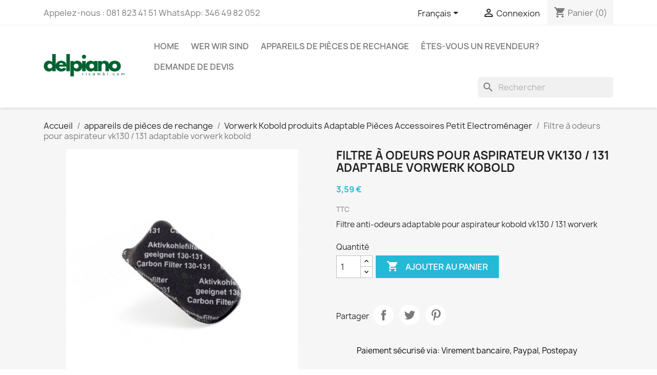

--- FILE ---
content_type: text/html; charset=utf-8
request_url: https://www.delpianoricambi.com/fr/vorwerk-kobold-produits-adaptable-pi%C3%A8ces-accessoires-petit-electromnager/7389-filtre-%C3%A0-odeurs-pour-aspirateur-vk130-131-adaptable-vorwerk-kobold-8880000005173.html
body_size: 14635
content:
<!doctype html>
<html lang="fr-FR">

  <head>
    
       


<!-- Google Tag Manager -->
<script>(function(w,d,s,l,i){w[l]=w[l]||[];w[l].push({'gtm.start':
new Date().getTime(),event:'gtm.js'});var f=d.getElementsByTagName(s)[0],
j=d.createElement(s),dl=l!='dataLayer'?'&l='+l:'';j.async=true;j.src=
'https://www.googletagmanager.com/gtm.js?id='+i+dl;f.parentNode.insertBefore(j,f);
})(window,document,'script','dataLayer','GTM-M57QJ3K4');</script>
<!-- End Google Tag Manager -->


<!-- Google Tag Manager (noscript) -->
<noscript><iframe src="https://www.googletagmanager.com/ns.html?id=GTM-M57QJ3K4"
height="0" width="0" style="display:none;visibility:hidden"></iframe></noscript>
<!-- End Google Tag Manager (noscript) -->



  <meta charset="utf-8">


  <meta http-equiv="x-ua-compatible" content="ie=edge">



  <title>Filtre à odeurs pour aspirateur vk130 / 131 adaptable vorwerk kobold</title>
  
    
  
  <meta name="description" content="Filtre anti-odeurs adaptable pour aspirateur kobold vk130 / 131 worverk Micromic">
  <meta name="keywords" content="FILTRE,ANTI-ODEURS,ADAPTABLE,POUR,ASPIRATEUR,KOBOLD,VK130,WORVERK,MICROMICFILTRO ODORI , VK130 /131 , ASPIRAPOLVERE , FOLLETTO , ADATTABILE , ODOR FILTER , VK130 / 131 , VACUUM CLEANER , ELF , GERUCHSFILTER , VAKUUMREINIGER , ANPASSBAR , FILTRE À ODEURS ,">
        <link rel="canonical" href="https://www.delpianoricambi.com/fr/vorwerk-kobold-produits-adaptable-pièces-accessoires-petit-electromnager/7389-filtre-à-odeurs-pour-aspirateur-vk130-131-adaptable-vorwerk-kobold-8880000005173.html">
    
          <link rel="alternate" href="https://www.delpianoricambi.com/it/ricambi-folletto-originali/7389-filtro-odori-per-aspirapolvere-vk130131-adattabile-vorwerk-folletto--8880000005173.html" hreflang="it">
          <link rel="alternate" href="https://www.delpianoricambi.com/de/vorwerk-kobold-produkte-anpassbare-teile-zubehr-kleingerte/7389-geruchsfilter-fr-staubsauger-vk130-131-anpassbar-vorwerk-kobold-8880000005173.html" hreflang="de-de">
          <link rel="alternate" href="https://www.delpianoricambi.com/fr/vorwerk-kobold-produits-adaptable-pièces-accessoires-petit-electromnager/7389-filtre-à-odeurs-pour-aspirateur-vk130-131-adaptable-vorwerk-kobold-8880000005173.html" hreflang="fr-fr">
          <link rel="alternate" href="https://www.delpianoricambi.com/en/vorwerk-kobold-products-adaptable-parts-accessories-small-appliances/7389-odor-filter-for-vacuum-cleaner-vk130-131-adaptable-vorwerk-kobold-8880000005173.html" hreflang="en-us">
      
  
  
    <script type="application/ld+json">
  {
    "@context": "https://schema.org",
    "@type": "Organization",
    "name" : "F.lli Del Piano sas",
    "url" : "https://www.delpianoricambi.com/fr/",
          "logo": {
        "@type": "ImageObject",
        "url":"https://www.delpianoricambi.com/img/logo-1686639393.jpg"
      }
      }
</script>

<script type="application/ld+json">
  {
    "@context": "https://schema.org",
    "@type": "WebPage",
    "isPartOf": {
      "@type": "WebSite",
      "url":  "https://www.delpianoricambi.com/fr/",
      "name": "F.lli Del Piano sas"
    },
    "name": "Filtre à odeurs pour aspirateur vk130 / 131 adaptable vorwerk kobold",
    "url":  "https://www.delpianoricambi.com/fr/vorwerk-kobold-produits-adaptable-pi%C3%A8ces-accessoires-petit-electromnager/7389-filtre-%C3%A0-odeurs-pour-aspirateur-vk130-131-adaptable-vorwerk-kobold-8880000005173.html"
  }
</script>


  <script type="application/ld+json">
    {
      "@context": "https://schema.org",
      "@type": "BreadcrumbList",
      "itemListElement": [
                  {
            "@type": "ListItem",
            "position": 1,
            "name": "Accueil",
            "item": "https://www.delpianoricambi.com/fr/"
          },                  {
            "@type": "ListItem",
            "position": 2,
            "name": "appareils de pièces de rechange",
            "item": "https://www.delpianoricambi.com/fr/191-appareils-de-pièces-de-rechange"
          },                  {
            "@type": "ListItem",
            "position": 3,
            "name": "Vorwerk Kobold produits Adaptable Pièces Accessoires Petit Electroménager",
            "item": "https://www.delpianoricambi.com/fr/230-vorwerk-kobold-produits-adaptable-pièces-accessoires-petit-electromnager"
          },                  {
            "@type": "ListItem",
            "position": 4,
            "name": "Filtre à odeurs pour aspirateur vk130 / 131 adaptable vorwerk kobold",
            "item": "https://www.delpianoricambi.com/fr/vorwerk-kobold-produits-adaptable-pièces-accessoires-petit-electromnager/7389-filtre-à-odeurs-pour-aspirateur-vk130-131-adaptable-vorwerk-kobold-8880000005173.html"
          }              ]
    }
  </script>
  
  
  
      <script type="application/ld+json">
  {
    "@context": "https://schema.org/",
    "@type": "Product",
    "name": "Filtre à odeurs pour aspirateur vk130 / 131 adaptable vorwerk kobold",
    "description": "Filtre anti-odeurs adaptable pour aspirateur kobold vk130 / 131 worverk Micromic",
    "category": "Vorwerk Kobold produits Adaptable Pièces Accessoires Petit Electroménager",
    "image" :"https://www.delpianoricambi.com/6550-home_default/filtre-à-odeurs-pour-aspirateur-vk130-131-adaptable-vorwerk-kobold.jpg",    "sku": "O199",
    "mpn": "O199"
    ,"gtin13": "8880000005173"
        ,
    "brand": {
      "@type": "Thing",
      "name": "Micromic"
    }
            ,
    "weight": {
        "@context": "https://schema.org",
        "@type": "QuantitativeValue",
        "value": "0.010000",
        "unitCode": "kg"
    }
        ,
    "offers": {
      "@type": "Offer",
      "priceCurrency": "EUR",
      "name": "Filtre à odeurs pour aspirateur vk130 / 131 adaptable vorwerk kobold",
      "price": "3.59",
      "url": "https://www.delpianoricambi.com/fr/vorwerk-kobold-produits-adaptable-pièces-accessoires-petit-electromnager/7389-filtre-à-odeurs-pour-aspirateur-vk130-131-adaptable-vorwerk-kobold-8880000005173.html",
      "priceValidUntil": "2026-02-04",
              "image": ["https://www.delpianoricambi.com/6550-large_default/filtre-à-odeurs-pour-aspirateur-vk130-131-adaptable-vorwerk-kobold.jpg"],
            "sku": "O199",
      "mpn": "O199",
      "gtin13": "8880000005173",                                        "availability": "https://schema.org/InStock",
      "seller": {
        "@type": "Organization",
        "name": "F.lli Del Piano sas"
      }
    }
      }
</script>

  
  
    
  

  
    <meta property="og:title" content="Filtre à odeurs pour aspirateur vk130 / 131 adaptable vorwerk kobold" />
    <meta property="og:description" content="Filtre anti-odeurs adaptable pour aspirateur kobold vk130 / 131 worverk Micromic" />
    <meta property="og:url" content="https://www.delpianoricambi.com/fr/vorwerk-kobold-produits-adaptable-pi%C3%A8ces-accessoires-petit-electromnager/7389-filtre-%C3%A0-odeurs-pour-aspirateur-vk130-131-adaptable-vorwerk-kobold-8880000005173.html" />
    <meta property="og:site_name" content="F.lli Del Piano sas" />
        



  <meta name="viewport" content="width=device-width, initial-scale=1">



  <link rel="icon" type="image/vnd.microsoft.icon" href="https://www.delpianoricambi.com/img/favicon.ico?1686640116">
  <link rel="shortcut icon" type="image/x-icon" href="https://www.delpianoricambi.com/img/favicon.ico?1686640116">



    <link rel="stylesheet" href="https://www.delpianoricambi.com/themes/classic/assets/cache/theme-ed3fad31.css" type="text/css" media="all">




  

  <script type="text/javascript">
        var prestashop = {"cart":{"products":[],"totals":{"total":{"type":"total","label":"Total","amount":0,"value":"0,00\u00a0\u20ac"},"total_including_tax":{"type":"total","label":"Total TTC","amount":0,"value":"0,00\u00a0\u20ac"},"total_excluding_tax":{"type":"total","label":"Total HT :","amount":0,"value":"0,00\u00a0\u20ac"}},"subtotals":{"products":{"type":"products","label":"Sous-total","amount":0,"value":"0,00\u00a0\u20ac"},"discounts":null,"shipping":{"type":"shipping","label":"Livraison","amount":0,"value":""},"tax":{"type":"tax","label":"Taxes incluses","amount":0,"value":"0,00\u00a0\u20ac"}},"products_count":0,"summary_string":"0 articles","vouchers":{"allowed":0,"added":[]},"discounts":[],"minimalPurchase":0,"minimalPurchaseRequired":""},"currency":{"id":1,"name":"Euro","iso_code":"EUR","iso_code_num":"978","sign":"\u20ac"},"customer":{"lastname":null,"firstname":null,"email":null,"birthday":null,"newsletter":null,"newsletter_date_add":null,"optin":null,"website":null,"company":null,"siret":null,"ape":null,"is_logged":false,"gender":{"type":null,"name":null},"addresses":[]},"language":{"name":"Fran\u00e7ais (French)","iso_code":"fr","locale":"fr-FR","language_code":"fr-fr","is_rtl":"0","date_format_lite":"d\/m\/Y","date_format_full":"d\/m\/Y H:i:s","id":8},"page":{"title":"","canonical":"https:\/\/www.delpianoricambi.com\/fr\/vorwerk-kobold-produits-adaptable-pi\u00e8ces-accessoires-petit-electromnager\/7389-filtre-\u00e0-odeurs-pour-aspirateur-vk130-131-adaptable-vorwerk-kobold-8880000005173.html","meta":{"title":"Filtre \u00e0 odeurs pour aspirateur vk130 \/ 131 adaptable vorwerk kobold","description":"Filtre anti-odeurs adaptable pour aspirateur kobold vk130 \/ 131 worverk Micromic","keywords":"FILTRE,ANTI-ODEURS,ADAPTABLE,POUR,ASPIRATEUR,KOBOLD,VK130,WORVERK,MICROMICFILTRO ODORI , VK130 \/131 , ASPIRAPOLVERE , FOLLETTO , ADATTABILE , ODOR FILTER , VK130 \/ 131 , VACUUM CLEANER , ELF , GERUCHSFILTER , VAKUUMREINIGER , ANPASSBAR , FILTRE \u00c0 ODEURS ,","robots":"index"},"page_name":"product","body_classes":{"lang-fr":true,"lang-rtl":false,"country-":true,"currency-EUR":true,"layout-full-width":true,"page-product":true,"tax-display-enabled":true,"product-id-7389":true,"product-Filtre \u00e0 odeurs pour aspirateur vk130 \/ 131 adaptable vorwerk kobold":true,"product-id-category-230":true,"product-id-manufacturer-51":true,"product-id-supplier-":true,"product-available-for-order":true},"admin_notifications":[]},"shop":{"name":"F.lli Del Piano sas","logo":"https:\/\/www.delpianoricambi.com\/img\/logo-1686639393.jpg","stores_icon":"https:\/\/www.delpianoricambi.com\/img\/logo_stores.png","favicon":"https:\/\/www.delpianoricambi.com\/img\/favicon.ico"},"urls":{"base_url":"https:\/\/www.delpianoricambi.com\/","current_url":"https:\/\/www.delpianoricambi.com\/fr\/vorwerk-kobold-produits-adaptable-pi%C3%A8ces-accessoires-petit-electromnager\/7389-filtre-%C3%A0-odeurs-pour-aspirateur-vk130-131-adaptable-vorwerk-kobold-8880000005173.html","shop_domain_url":"https:\/\/www.delpianoricambi.com","img_ps_url":"https:\/\/www.delpianoricambi.com\/img\/","img_cat_url":"https:\/\/www.delpianoricambi.com\/img\/c\/","img_lang_url":"https:\/\/www.delpianoricambi.com\/img\/l\/","img_prod_url":"https:\/\/www.delpianoricambi.com\/img\/p\/","img_manu_url":"https:\/\/www.delpianoricambi.com\/img\/m\/","img_sup_url":"https:\/\/www.delpianoricambi.com\/img\/su\/","img_ship_url":"https:\/\/www.delpianoricambi.com\/img\/s\/","img_store_url":"https:\/\/www.delpianoricambi.com\/img\/st\/","img_col_url":"https:\/\/www.delpianoricambi.com\/img\/co\/","img_url":"https:\/\/www.delpianoricambi.com\/themes\/classic\/assets\/img\/","css_url":"https:\/\/www.delpianoricambi.com\/themes\/classic\/assets\/css\/","js_url":"https:\/\/www.delpianoricambi.com\/themes\/classic\/assets\/js\/","pic_url":"https:\/\/www.delpianoricambi.com\/upload\/","pages":{"address":"https:\/\/www.delpianoricambi.com\/fr\/adresse","addresses":"https:\/\/www.delpianoricambi.com\/fr\/adresses","authentication":"https:\/\/www.delpianoricambi.com\/fr\/connexion","cart":"https:\/\/www.delpianoricambi.com\/fr\/panier","category":"https:\/\/www.delpianoricambi.com\/fr\/index.php?controller=category","cms":"https:\/\/www.delpianoricambi.com\/fr\/index.php?controller=cms","contact":"https:\/\/www.delpianoricambi.com\/fr\/nous-contacter","discount":"https:\/\/www.delpianoricambi.com\/fr\/reduction","guest_tracking":"https:\/\/www.delpianoricambi.com\/fr\/suivi-commande-invite","history":"https:\/\/www.delpianoricambi.com\/fr\/historique-commandes","identity":"https:\/\/www.delpianoricambi.com\/fr\/identite","index":"https:\/\/www.delpianoricambi.com\/fr\/","my_account":"https:\/\/www.delpianoricambi.com\/fr\/mon-compte","order_confirmation":"https:\/\/www.delpianoricambi.com\/fr\/confirmation-commande","order_detail":"https:\/\/www.delpianoricambi.com\/fr\/index.php?controller=order-detail","order_follow":"https:\/\/www.delpianoricambi.com\/fr\/suivi-commande","order":"https:\/\/www.delpianoricambi.com\/fr\/commande","order_return":"https:\/\/www.delpianoricambi.com\/fr\/index.php?controller=order-return","order_slip":"https:\/\/www.delpianoricambi.com\/fr\/avoirs","pagenotfound":"https:\/\/www.delpianoricambi.com\/fr\/page-introuvable","password":"https:\/\/www.delpianoricambi.com\/fr\/recuperation-mot-de-passe","pdf_invoice":"https:\/\/www.delpianoricambi.com\/fr\/index.php?controller=pdf-invoice","pdf_order_return":"https:\/\/www.delpianoricambi.com\/fr\/index.php?controller=pdf-order-return","pdf_order_slip":"https:\/\/www.delpianoricambi.com\/fr\/index.php?controller=pdf-order-slip","prices_drop":"https:\/\/www.delpianoricambi.com\/fr\/promotions","product":"https:\/\/www.delpianoricambi.com\/fr\/index.php?controller=product","search":"https:\/\/www.delpianoricambi.com\/fr\/recherche","sitemap":"https:\/\/www.delpianoricambi.com\/fr\/plan du site","stores":"https:\/\/www.delpianoricambi.com\/fr\/magasins","supplier":"https:\/\/www.delpianoricambi.com\/fr\/fournisseur","register":"https:\/\/www.delpianoricambi.com\/fr\/connexion?create_account=1","order_login":"https:\/\/www.delpianoricambi.com\/fr\/commande?login=1"},"alternative_langs":{"it":"https:\/\/www.delpianoricambi.com\/it\/ricambi-folletto-originali\/7389-filtro-odori-per-aspirapolvere-vk130131-adattabile-vorwerk-folletto--8880000005173.html","de-de":"https:\/\/www.delpianoricambi.com\/de\/vorwerk-kobold-produkte-anpassbare-teile-zubehr-kleingerte\/7389-geruchsfilter-fr-staubsauger-vk130-131-anpassbar-vorwerk-kobold-8880000005173.html","fr-fr":"https:\/\/www.delpianoricambi.com\/fr\/vorwerk-kobold-produits-adaptable-pi\u00e8ces-accessoires-petit-electromnager\/7389-filtre-\u00e0-odeurs-pour-aspirateur-vk130-131-adaptable-vorwerk-kobold-8880000005173.html","en-us":"https:\/\/www.delpianoricambi.com\/en\/vorwerk-kobold-products-adaptable-parts-accessories-small-appliances\/7389-odor-filter-for-vacuum-cleaner-vk130-131-adaptable-vorwerk-kobold-8880000005173.html"},"theme_assets":"\/themes\/classic\/assets\/","actions":{"logout":"https:\/\/www.delpianoricambi.com\/fr\/?mylogout="},"no_picture_image":{"bySize":{"small_default":{"url":"https:\/\/www.delpianoricambi.com\/img\/p\/fr-default-small_default.jpg","width":98,"height":98},"cart_default":{"url":"https:\/\/www.delpianoricambi.com\/img\/p\/fr-default-cart_default.jpg","width":125,"height":125},"home_default":{"url":"https:\/\/www.delpianoricambi.com\/img\/p\/fr-default-home_default.jpg","width":250,"height":250},"medium_default":{"url":"https:\/\/www.delpianoricambi.com\/img\/p\/fr-default-medium_default.jpg","width":452,"height":452},"large_default":{"url":"https:\/\/www.delpianoricambi.com\/img\/p\/fr-default-large_default.jpg","width":800,"height":800}},"small":{"url":"https:\/\/www.delpianoricambi.com\/img\/p\/fr-default-small_default.jpg","width":98,"height":98},"medium":{"url":"https:\/\/www.delpianoricambi.com\/img\/p\/fr-default-home_default.jpg","width":250,"height":250},"large":{"url":"https:\/\/www.delpianoricambi.com\/img\/p\/fr-default-large_default.jpg","width":800,"height":800},"legend":""}},"configuration":{"display_taxes_label":true,"display_prices_tax_incl":true,"is_catalog":false,"show_prices":true,"opt_in":{"partner":true},"quantity_discount":{"type":"discount","label":"Remise sur prix unitaire"},"voucher_enabled":0,"return_enabled":0},"field_required":[],"breadcrumb":{"links":[{"title":"Accueil","url":"https:\/\/www.delpianoricambi.com\/fr\/"},{"title":"appareils de pi\u00e8ces de rechange","url":"https:\/\/www.delpianoricambi.com\/fr\/191-appareils-de-pi\u00e8ces-de-rechange"},{"title":"Vorwerk Kobold produits Adaptable Pi\u00e8ces Accessoires Petit Electrom\u00e9nager","url":"https:\/\/www.delpianoricambi.com\/fr\/230-vorwerk-kobold-produits-adaptable-pi\u00e8ces-accessoires-petit-electromnager"},{"title":"Filtre \u00e0 odeurs pour aspirateur vk130 \/ 131 adaptable vorwerk kobold","url":"https:\/\/www.delpianoricambi.com\/fr\/vorwerk-kobold-produits-adaptable-pi\u00e8ces-accessoires-petit-electromnager\/7389-filtre-\u00e0-odeurs-pour-aspirateur-vk130-131-adaptable-vorwerk-kobold-8880000005173.html"}],"count":4},"link":{"protocol_link":"https:\/\/","protocol_content":"https:\/\/"},"time":1768930282,"static_token":"3841f9fc4505df1528023f1f571fe83b","token":"32f1c56e17f2a993359fccfdef884629","debug":false};
        var prestashopFacebookAjaxController = "https:\/\/www.delpianoricambi.com\/fr\/module\/ps_facebook\/Ajax";
        var psemailsubscription_subscription = "https:\/\/www.delpianoricambi.com\/fr\/module\/ps_emailsubscription\/subscription";
        var psr_icon_color = "#2FB569";
      </script>



  
<script type="text/javascript">
            var formmakerPath = "https://www.delpianoricambi.com/fr/forms/upload";
            var titleFileUploadFM = "Aucun fichier sélectionné";
            var titleChooseFileFM = "Choose file";</script><!-- emarketing start -->










<!-- emarketing end -->
<script type="text/javascript">
	(window.gaDevIds=window.gaDevIds||[]).push('d6YPbH');
	(function(i,s,o,g,r,a,m){i['GoogleAnalyticsObject']=r;i[r]=i[r]||function(){
	(i[r].q=i[r].q||[]).push(arguments)},i[r].l=1*new Date();a=s.createElement(o),
	m=s.getElementsByTagName(o)[0];a.async=1;a.src=g;m.parentNode.insertBefore(a,m)
	})(window,document,'script','https://www.google-analytics.com/analytics.js','ga');

            ga('create', 'UA-154177060-1', 'auto');
                    ga('set', 'anonymizeIp', true);
                ga('send', 'pageview');
    
    ga('require', 'ec');
</script>

<script type="text/javascript">
    var show_warning_info = "";
    var show_warning_text = "You haven't insert Electronic Invoice Fields (PEC/SDI code) for One or more saved address. Edit your Addresses abd insert theese data in order to be able to receive the order's Electronic Invoice.";
    var errorDni = "The dni field is not valid";
    var errorVat = "The vat number field is not valid";
    var sdiError = "The SDI code field is not valid (7 alphanumeric chatacters)";
    var sdiErrorPA = "The SDI code field is not valid (6 alphanumeric chatacters)"
</script><?php
/**
 * NOTICE OF LICENSE
 *
 * Smartsupp live chat - official plugin. Smartsupp is free live chat with visitor recording. 
 * The plugin enables you to create a free account or sign in with existing one. Pre-integrated 
 * customer info with WooCommerce (you will see names and emails of signed in webshop visitors).
 * Optional API for advanced chat box modifications.
 *
 * You must not modify, adapt or create derivative works of this source code
 *
 *  @author    Smartsupp
 *  @copyright 2021 Smartsupp.com
 *  @license   GPL-2.0+
**/ 
?>

<script type="text/javascript">
            var _smartsupp = _smartsupp || {};
            _smartsupp.key = '0090057bc444ab35604687dce3b091b02dfb2f91';
_smartsupp.cookieDomain = '.www.delpianoricambi.com';
_smartsupp.sitePlatform = 'Prestashop 1.7.8.5';
window.smartsupp||(function(d) {
                var s,c,o=smartsupp=function(){ o._.push(arguments)};o._=[];
                s=d.getElementsByTagName('script')[0];c=d.createElement('script');
                c.type='text/javascript';c.charset='utf-8';c.async=true;
                c.src='//www.smartsuppchat.com/loader.js';s.parentNode.insertBefore(c,s);
            })(document);
            </script><script type="text/javascript"></script>


    
  <meta property="og:type" content="product">
      <meta property="og:image" content="https://www.delpianoricambi.com/6550-large_default/filtre-à-odeurs-pour-aspirateur-vk130-131-adaptable-vorwerk-kobold.jpg">
  
      <meta property="product:pretax_price:amount" content="2.94">
    <meta property="product:pretax_price:currency" content="EUR">
    <meta property="product:price:amount" content="3.59">
    <meta property="product:price:currency" content="EUR">
      <meta property="product:weight:value" content="0.010000">
  <meta property="product:weight:units" content="kg">
  
  </head>

  <body id="product" class="lang-fr country- currency-eur layout-full-width page-product tax-display-enabled product-id-7389 product-filtre-a-odeurs-pour-aspirateur-vk130-131-adaptable-vorwerk-kobold product-id-category-230 product-id-manufacturer-51 product-id-supplier- product-available-for-order">

    
      
    

    <main>
      
              

      <header id="header">
        
          
  <div class="header-banner">
    
  </div>



  <nav class="header-nav">
    <div class="container">
      <div class="row">
        <div class="hidden-sm-down">
          <div class="col-md-5 col-xs-12">
            <div id="_desktop_contact_link">
  <div id="contact-link">
                Appelez-nous : <span>081 823 41 51 WhatsApp:  346 49 82 052</span>
      </div>
</div>

          </div>
          <div class="col-md-7 right-nav">
              <div id="_desktop_language_selector">
  <div class="language-selector-wrapper">
    <span id="language-selector-label" class="hidden-md-up">Langue :</span>
    <div class="language-selector dropdown js-dropdown">
      <button data-toggle="dropdown" class="hidden-sm-down btn-unstyle" aria-haspopup="true" aria-expanded="false" aria-label="Sélecteur de langue">
        <span class="expand-more">Français</span>
        <i class="material-icons expand-more">&#xE5C5;</i>
      </button>
      <ul class="dropdown-menu hidden-sm-down" aria-labelledby="language-selector-label">
                  <li >
            <a href="https://www.delpianoricambi.com/it/ricambi-folletto-originali/7389-filtro-odori-per-aspirapolvere-vk130131-adattabile-vorwerk-folletto--8880000005173.html" class="dropdown-item" data-iso-code="it">Italiano</a>
          </li>
                  <li >
            <a href="https://www.delpianoricambi.com/de/vorwerk-kobold-produkte-anpassbare-teile-zubehr-kleingerte/7389-geruchsfilter-fr-staubsauger-vk130-131-anpassbar-vorwerk-kobold-8880000005173.html" class="dropdown-item" data-iso-code="de">Deutsch</a>
          </li>
                  <li  class="current" >
            <a href="https://www.delpianoricambi.com/fr/vorwerk-kobold-produits-adaptable-pièces-accessoires-petit-electromnager/7389-filtre-à-odeurs-pour-aspirateur-vk130-131-adaptable-vorwerk-kobold-8880000005173.html" class="dropdown-item" data-iso-code="fr">Français</a>
          </li>
                  <li >
            <a href="https://www.delpianoricambi.com/en/vorwerk-kobold-products-adaptable-parts-accessories-small-appliances/7389-odor-filter-for-vacuum-cleaner-vk130-131-adaptable-vorwerk-kobold-8880000005173.html" class="dropdown-item" data-iso-code="en">English</a>
          </li>
              </ul>
      <select class="link hidden-md-up" aria-labelledby="language-selector-label">
                  <option value="https://www.delpianoricambi.com/it/ricambi-folletto-originali/7389-filtro-odori-per-aspirapolvere-vk130131-adattabile-vorwerk-folletto--8880000005173.html" data-iso-code="it">
            Italiano
          </option>
                  <option value="https://www.delpianoricambi.com/de/vorwerk-kobold-produkte-anpassbare-teile-zubehr-kleingerte/7389-geruchsfilter-fr-staubsauger-vk130-131-anpassbar-vorwerk-kobold-8880000005173.html" data-iso-code="de">
            Deutsch
          </option>
                  <option value="https://www.delpianoricambi.com/fr/vorwerk-kobold-produits-adaptable-pièces-accessoires-petit-electromnager/7389-filtre-à-odeurs-pour-aspirateur-vk130-131-adaptable-vorwerk-kobold-8880000005173.html" selected="selected" data-iso-code="fr">
            Français
          </option>
                  <option value="https://www.delpianoricambi.com/en/vorwerk-kobold-products-adaptable-parts-accessories-small-appliances/7389-odor-filter-for-vacuum-cleaner-vk130-131-adaptable-vorwerk-kobold-8880000005173.html" data-iso-code="en">
            English
          </option>
              </select>
    </div>
  </div>
</div>
<div id="_desktop_user_info">
  <div class="user-info">
          <a
        href="https://www.delpianoricambi.com/fr/mon-compte"
        title="Identifiez-vous"
        rel="nofollow"
      >
        <i class="material-icons">&#xE7FF;</i>
        <span class="hidden-sm-down">Connexion</span>
      </a>
      </div>
</div>
<div id="_desktop_cart">
  <div class="blockcart cart-preview inactive" data-refresh-url="//www.delpianoricambi.com/fr/module/ps_shoppingcart/ajax">
    <div class="header">
              <i class="material-icons shopping-cart" aria-hidden="true">shopping_cart</i>
        <span class="hidden-sm-down">Panier</span>
        <span class="cart-products-count">(0)</span>
          </div>
  </div>
</div>

          </div>
        </div>
        <div class="hidden-md-up text-sm-center mobile">
          <div class="float-xs-left" id="menu-icon">
            <i class="material-icons d-inline">&#xE5D2;</i>
          </div>
          <div class="float-xs-right" id="_mobile_cart"></div>
          <div class="float-xs-right" id="_mobile_user_info"></div>
          <div class="top-logo" id="_mobile_logo"></div>
          <div class="clearfix"></div>
        </div>
      </div>
    </div>
  </nav>



  <div class="header-top">
    <div class="container">
       <div class="row">
        <div class="col-md-2 hidden-sm-down" id="_desktop_logo">
                                    
  <a href="https://www.delpianoricambi.com/fr/">
    <img
      class="logo img-fluid"
      src="https://www.delpianoricambi.com/img/logo-1686639393.jpg"
      alt="F.lli Del Piano sas"
      width="200"
      height="100">
  </a>

                              </div>
        <div class="header-top-right col-md-10 col-sm-12 position-static">
          

<div class="menu js-top-menu position-static hidden-sm-down" id="_desktop_top_menu">
    
          <ul class="top-menu" id="top-menu" data-depth="0">
                    <li class="link" id="lnk-home">
                          <a
                class="dropdown-item"
                href="http://www.delpianoricambi.com" data-depth="0"
                              >
                                Home
              </a>
                          </li>
                    <li class="cms-page" id="cms-page-4">
                          <a
                class="dropdown-item"
                href="https://www.delpianoricambi.com/fr/content/4-wer-wir-sind" data-depth="0"
                              >
                                Wer wir sind
              </a>
                          </li>
                    <li class="category" id="category-191">
                          <a
                class="dropdown-item"
                href="https://www.delpianoricambi.com/fr/191-appareils-de-pièces-de-rechange" data-depth="0"
                              >
                                                                      <span class="float-xs-right hidden-md-up">
                    <span data-target="#top_sub_menu_3777" data-toggle="collapse" class="navbar-toggler collapse-icons">
                      <i class="material-icons add">&#xE313;</i>
                      <i class="material-icons remove">&#xE316;</i>
                    </span>
                  </span>
                                appareils de pièces de rechange
              </a>
                            <div  class="popover sub-menu js-sub-menu collapse" id="top_sub_menu_3777">
                
          <ul class="top-menu"  data-depth="1">
                    <li class="category" id="category-209">
                          <a
                class="dropdown-item dropdown-submenu"
                href="https://www.delpianoricambi.com/fr/209-sacs-de-pièces-de-rechange" data-depth="1"
                              >
                                Sacs de pièces de rechange
              </a>
                          </li>
                    <li class="category" id="category-230">
                          <a
                class="dropdown-item dropdown-submenu"
                href="https://www.delpianoricambi.com/fr/230-vorwerk-kobold-produits-adaptable-pièces-accessoires-petit-electromnager" data-depth="1"
                              >
                                Vorwerk Kobold produits Adaptable Pièces Accessoires Petit Electroménager
              </a>
                          </li>
                    <li class="category" id="category-966">
                          <a
                class="dropdown-item dropdown-submenu"
                href="https://www.delpianoricambi.com/fr/966-ricambi-frog-didiesse" data-depth="1"
                              >
                                Ricambi Frog Didiesse
              </a>
                          </li>
              </ul>
    
              </div>
                          </li>
                    <li class="cms-page" id="cms-page-7">
                          <a
                class="dropdown-item"
                href="https://www.delpianoricambi.com/fr/content/7-êtes-vous-un-revendeur" data-depth="0"
                              >
                                Êtes-vous un revendeur?
              </a>
                          </li>
                    <li class="link" id="lnk-demande-de-devis">
                          <a
                class="dropdown-item"
                href="http://" data-depth="0"
                              >
                                Demande de devis
              </a>
                          </li>
              </ul>
    
    <div class="clearfix"></div>
</div>
<div id="search_widget" class="search-widgets" data-search-controller-url="//www.delpianoricambi.com/fr/recherche">
  <form method="get" action="//www.delpianoricambi.com/fr/recherche">
    <input type="hidden" name="controller" value="search">
    <i class="material-icons search" aria-hidden="true">search</i>
    <input type="text" name="s" value="" placeholder="Rechercher" aria-label="Rechercher">
    <i class="material-icons clear" aria-hidden="true">clear</i>
  </form>
</div>

        </div>
      </div>
      <div id="mobile_top_menu_wrapper" class="row hidden-md-up" style="display:none;">
        <div class="js-top-menu mobile" id="_mobile_top_menu"></div>
        <div class="js-top-menu-bottom">
          <div id="_mobile_currency_selector"></div>
          <div id="_mobile_language_selector"></div>
          <div id="_mobile_contact_link"></div>
        </div>
      </div>
    </div>
  </div>
  

        
      </header>

      <section id="wrapper">
        
          
<aside id="notifications">
  <div class="container">
    
    
    
      </div>
</aside>
        

        
        <div class="container">
          
            <nav data-depth="4" class="breadcrumb hidden-sm-down">
  <ol>
    
              
          <li>
                          <a href="https://www.delpianoricambi.com/fr/"><span>Accueil</span></a>
                      </li>
        
              
          <li>
                          <a href="https://www.delpianoricambi.com/fr/191-appareils-de-pièces-de-rechange"><span>appareils de pièces de rechange</span></a>
                      </li>
        
              
          <li>
                          <a href="https://www.delpianoricambi.com/fr/230-vorwerk-kobold-produits-adaptable-pièces-accessoires-petit-electromnager"><span>Vorwerk Kobold produits Adaptable Pièces Accessoires Petit Electroménager</span></a>
                      </li>
        
              
          <li>
                          <span>Filtre à odeurs pour aspirateur vk130 / 131 adaptable vorwerk kobold</span>
                      </li>
        
          
  </ol>
</nav>
          

          

          
  <div id="content-wrapper" class="js-content-wrapper">
    
    

  <section id="main">
    <meta content="https://www.delpianoricambi.com/fr/vorwerk-kobold-produits-adaptable-pièces-accessoires-petit-electromnager/7389-filtre-à-odeurs-pour-aspirateur-vk130-131-adaptable-vorwerk-kobold-8880000005173.html">

    <div class="row product-container js-product-container">
      <div class="col-md-6">
        
          <section class="page-content" id="content">
            
              
    <ul class="product-flags js-product-flags">
            </ul>


              
                <div class="images-container js-images-container">
  
    <div class="product-cover">
              <img
          class="js-qv-product-cover img-fluid"
          src="https://www.delpianoricambi.com/6550-medium_default/filtre-à-odeurs-pour-aspirateur-vk130-131-adaptable-vorwerk-kobold.jpg"
                      alt="Filtre à odeurs pour aspirateur vk130 / 131 adaptable vorwerk kobold"
                    loading="lazy"
          width="452"
          height="452"
        >
        <div class="layer hidden-sm-down" data-toggle="modal" data-target="#product-modal">
          <i class="material-icons zoom-in">search</i>
        </div>
          </div>
  

  
    <div class="js-qv-mask mask">
      <ul class="product-images js-qv-product-images">
                  <li class="thumb-container js-thumb-container">
            <img
              class="thumb js-thumb  selected js-thumb-selected "
              data-image-medium-src="https://www.delpianoricambi.com/6550-medium_default/filtre-à-odeurs-pour-aspirateur-vk130-131-adaptable-vorwerk-kobold.jpg"
              data-image-large-src="https://www.delpianoricambi.com/6550-large_default/filtre-à-odeurs-pour-aspirateur-vk130-131-adaptable-vorwerk-kobold.jpg"
              src="https://www.delpianoricambi.com/6550-small_default/filtre-à-odeurs-pour-aspirateur-vk130-131-adaptable-vorwerk-kobold.jpg"
                              alt="Filtre à odeurs pour aspirateur vk130 / 131 adaptable vorwerk kobold"
                            loading="lazy"
              width="98"
              height="98"
            >
          </li>
              </ul>
    </div>
  

</div>
              
              <div class="scroll-box-arrows">
                <i class="material-icons left">&#xE314;</i>
                <i class="material-icons right">&#xE315;</i>
              </div>

            
          </section>
        
        </div>
        <div class="col-md-6">
          
            
              <h1 class="h1">Filtre à odeurs pour aspirateur vk130 / 131 adaptable vorwerk kobold</h1>
            
          
          
              <div class="product-prices js-product-prices">
    
          

    
      <div
        class="product-price h5 ">

        <div class="current-price">
          <span class='current-price-value' content="3.59">
                                      3,59 €
                      </span>

                  </div>

        
                  
      </div>
    

    
          

    
          

    
          

    

    <div class="tax-shipping-delivery-label">
              TTC
            
      
                                          </div>
  </div>
          

          <div class="product-information">
            
              <div id="product-description-short-7389" class="product-description">Filtre anti-odeurs adaptable pour aspirateur kobold vk130 / 131 worverk</div>
            

            
            <div class="product-actions js-product-actions">
              
                <form action="https://www.delpianoricambi.com/fr/panier" method="post" id="add-to-cart-or-refresh">
                  <input type="hidden" name="token" value="3841f9fc4505df1528023f1f571fe83b">
                  <input type="hidden" name="id_product" value="7389" id="product_page_product_id">
                  <input type="hidden" name="id_customization" value="0" id="product_customization_id" class="js-product-customization-id">

                  
                    <div class="product-variants js-product-variants">
  </div>
                  

                  
                                      

                  
                    <section class="product-discounts js-product-discounts">
  </section>
                  

                  
                    <div class="product-add-to-cart js-product-add-to-cart">
      <span class="control-label">Quantité</span>

    
      <div class="product-quantity clearfix">
        <div class="qty">
          <input
            type="number"
            name="qty"
            id="quantity_wanted"
            inputmode="numeric"
            pattern="[0-9]*"
                          value="1"
              min="1"
                        class="input-group"
            aria-label="Quantité"
          >
        </div>

        <div class="add">
          <button
            class="btn btn-primary add-to-cart"
            data-button-action="add-to-cart"
            type="submit"
                      >
            <i class="material-icons shopping-cart">&#xE547;</i>
            Ajouter au panier
          </button>
        </div>

        
      </div>
    

    
      <span id="product-availability" class="js-product-availability">
              </span>
    

    
      <p class="product-minimal-quantity js-product-minimal-quantity">
              </p>
    
  </div>
                  

                  
                    <div class="product-additional-info js-product-additional-info">
  

      <div class="social-sharing">
      <span>Partager</span>
      <ul>
                  <li class="facebook icon-gray"><a href="https://www.facebook.com/sharer.php?u=https%3A%2F%2Fwww.delpianoricambi.com%2Ffr%2Fvorwerk-kobold-produits-adaptable-pi%C3%A8ces-accessoires-petit-electromnager%2F7389-filtre-%C3%A0-odeurs-pour-aspirateur-vk130-131-adaptable-vorwerk-kobold-8880000005173.html" class="text-hide" title="Partager" target="_blank" rel="noopener noreferrer">Partager</a></li>
                  <li class="twitter icon-gray"><a href="https://twitter.com/intent/tweet?text=Filtre+%C3%A0+odeurs+pour+aspirateur+vk130+%2F+131+adaptable+vorwerk+kobold https%3A%2F%2Fwww.delpianoricambi.com%2Ffr%2Fvorwerk-kobold-produits-adaptable-pi%C3%A8ces-accessoires-petit-electromnager%2F7389-filtre-%C3%A0-odeurs-pour-aspirateur-vk130-131-adaptable-vorwerk-kobold-8880000005173.html" class="text-hide" title="Tweet" target="_blank" rel="noopener noreferrer">Tweet</a></li>
                  <li class="pinterest icon-gray"><a href="https://www.pinterest.com/pin/create/button/?media=https%3A%2F%2Fwww.delpianoricambi.com%2F6550%2Ffiltre-%C3%A0-odeurs-pour-aspirateur-vk130-131-adaptable-vorwerk-kobold.jpg&amp;url=https%3A%2F%2Fwww.delpianoricambi.com%2Ffr%2Fvorwerk-kobold-produits-adaptable-pi%C3%A8ces-accessoires-petit-electromnager%2F7389-filtre-%C3%A0-odeurs-pour-aspirateur-vk130-131-adaptable-vorwerk-kobold-8880000005173.html" class="text-hide" title="Pinterest" target="_blank" rel="noopener noreferrer">Pinterest</a></li>
              </ul>
    </div>
  

</div>
                  

                                    
                </form>
              

            </div>

            
              <div class="blockreassurance_product">
            <div>
            <span class="item-product">
                                                        <img class="svg invisible" src="/modules/blockreassurance/img/ic_verified_user_black_36dp_1x.png">
                                    &nbsp;
            </span>
                          <p class="block-title" style="color:#000000;">Paiement sécurisé via: Virement bancaire, Paypal, Postepay</p>
                    </div>
            <div>
            <span class="item-product">
                                                        <img class="svg invisible" src="/modules/blockreassurance/img/ic_local_shipping_black_36dp_1x.png">
                                    &nbsp;
            </span>
                          <p class="block-title" style="color:#000000;">Courrier Express 24 / 48H</p>
                    </div>
            <div>
            <span class="item-product">
                                                        <img class="svg invisible" src="/modules/blockreassurance/views/img//reassurance/pack1/headset.svg">
                                    &nbsp;
            </span>
                          <p class="block-title" style="color:#000000;"> Per info: 346 49 82 052</p>
                    </div>
        <div class="clearfix"></div>
</div>

            

            
              <div class="tabs">
                <ul class="nav nav-tabs" role="tablist">
                                      <li class="nav-item">
                       <a
                         class="nav-link active js-product-nav-active"
                         data-toggle="tab"
                         href="#description"
                         role="tab"
                         aria-controls="description"
                          aria-selected="true">Description</a>
                    </li>
                                    <li class="nav-item">
                    <a
                      class="nav-link"
                      data-toggle="tab"
                      href="#product-details"
                      role="tab"
                      aria-controls="product-details"
                      >Détails du produit</a>
                  </li>
                                                    </ul>

                <div class="tab-content" id="tab-content">
                 <div class="tab-pane fade in active js-product-tab-active" id="description" role="tabpanel">
                   
                     <div class="product-description">Filtre anti-odeurs kobold adaptable 130/131 aux carbures actives kobold vorwerk.<br> remplacez r&eacute;guli&egrave;rement le filtre pour &eacute;viter d'endommager le moteur.<br><br> - pack de 1 pc</div>
                   
                 </div>

                 
                   <div class="js-product-details tab-pane fade"
     id="product-details"
     data-product="{&quot;id_shop_default&quot;:&quot;1&quot;,&quot;id_manufacturer&quot;:&quot;51&quot;,&quot;id_supplier&quot;:null,&quot;reference&quot;:&quot;O199&quot;,&quot;is_virtual&quot;:&quot;0&quot;,&quot;delivery_in_stock&quot;:null,&quot;delivery_out_stock&quot;:null,&quot;id_category_default&quot;:&quot;230&quot;,&quot;on_sale&quot;:&quot;0&quot;,&quot;online_only&quot;:&quot;0&quot;,&quot;ecotax&quot;:0,&quot;minimal_quantity&quot;:&quot;1&quot;,&quot;low_stock_threshold&quot;:null,&quot;low_stock_alert&quot;:&quot;0&quot;,&quot;price&quot;:&quot;3,59\u00a0\u20ac&quot;,&quot;unity&quot;:null,&quot;unit_price_ratio&quot;:&quot;0.000000&quot;,&quot;additional_shipping_cost&quot;:&quot;0.000000&quot;,&quot;customizable&quot;:&quot;0&quot;,&quot;text_fields&quot;:&quot;0&quot;,&quot;uploadable_files&quot;:&quot;0&quot;,&quot;redirect_type&quot;:&quot;&quot;,&quot;id_type_redirected&quot;:&quot;0&quot;,&quot;available_for_order&quot;:&quot;1&quot;,&quot;available_date&quot;:&quot;2001-09-22&quot;,&quot;show_condition&quot;:&quot;1&quot;,&quot;condition&quot;:&quot;new&quot;,&quot;show_price&quot;:&quot;1&quot;,&quot;indexed&quot;:&quot;1&quot;,&quot;visibility&quot;:&quot;both&quot;,&quot;cache_default_attribute&quot;:&quot;0&quot;,&quot;advanced_stock_management&quot;:&quot;0&quot;,&quot;date_add&quot;:&quot;2001-09-22 00:00:00&quot;,&quot;date_upd&quot;:&quot;2001-09-22 00:00:00&quot;,&quot;pack_stock_type&quot;:&quot;3&quot;,&quot;meta_description&quot;:&quot;Filtre anti-odeurs adaptable pour aspirateur kobold vk130 \/ 131 worverk Micromic&quot;,&quot;meta_keywords&quot;:&quot;FILTRE,ANTI-ODEURS,ADAPTABLE,POUR,ASPIRATEUR,KOBOLD,VK130,WORVERK,MICROMICFILTRO ODORI , VK130 \/131 , ASPIRAPOLVERE , FOLLETTO , ADATTABILE , ODOR FILTER , VK130 \/ 131 , VACUUM CLEANER , ELF , GERUCHSFILTER , VAKUUMREINIGER , ANPASSBAR , FILTRE \u00c0 ODEURS ,&quot;,&quot;meta_title&quot;:&quot;Filtre \u00e0 odeurs pour aspirateur vk130 \/ 131 adaptable vorwerk kobold&quot;,&quot;link_rewrite&quot;:&quot;filtre-\u00e0-odeurs-pour-aspirateur-vk130-131-adaptable-vorwerk-kobold&quot;,&quot;name&quot;:&quot;Filtre \u00e0 odeurs pour aspirateur vk130 \/ 131 adaptable vorwerk kobold&quot;,&quot;description&quot;:&quot;Filtre anti-odeurs kobold adaptable 130\/131 aux carbures actives kobold vorwerk.&lt;br&gt; remplacez r&amp;eacute;guli&amp;egrave;rement le filtre pour &amp;eacute;viter d&#039;endommager le moteur.&lt;br&gt;&lt;br&gt; - pack de 1 pc&quot;,&quot;description_short&quot;:&quot;Filtre anti-odeurs adaptable pour aspirateur kobold vk130 \/ 131 worverk&quot;,&quot;available_now&quot;:null,&quot;available_later&quot;:&quot;Non disponibile&quot;,&quot;id&quot;:7389,&quot;id_product&quot;:7389,&quot;out_of_stock&quot;:2,&quot;new&quot;:0,&quot;id_product_attribute&quot;:&quot;0&quot;,&quot;quantity_wanted&quot;:1,&quot;extraContent&quot;:[],&quot;allow_oosp&quot;:0,&quot;category&quot;:&quot;vorwerk-kobold-produits-adaptable-pi\u00e8ces-accessoires-petit-electromnager&quot;,&quot;category_name&quot;:&quot;Vorwerk Kobold produits Adaptable Pi\u00e8ces Accessoires Petit Electrom\u00e9nager&quot;,&quot;link&quot;:&quot;https:\/\/www.delpianoricambi.com\/fr\/vorwerk-kobold-produits-adaptable-pi\u00e8ces-accessoires-petit-electromnager\/7389-filtre-\u00e0-odeurs-pour-aspirateur-vk130-131-adaptable-vorwerk-kobold-8880000005173.html&quot;,&quot;attribute_price&quot;:0,&quot;price_tax_exc&quot;:2.939999999999999946709294817992486059665679931640625,&quot;price_without_reduction&quot;:3.586800000000000210320649784989655017852783203125,&quot;reduction&quot;:0,&quot;specific_prices&quot;:[],&quot;quantity&quot;:500,&quot;quantity_all_versions&quot;:500,&quot;id_image&quot;:&quot;fr-default&quot;,&quot;features&quot;:[],&quot;attachments&quot;:[],&quot;virtual&quot;:0,&quot;pack&quot;:0,&quot;packItems&quot;:[],&quot;nopackprice&quot;:0,&quot;customization_required&quot;:false,&quot;rate&quot;:0,&quot;tax_name&quot;:&quot;&quot;,&quot;ecotax_rate&quot;:0,&quot;unit_price&quot;:&quot;&quot;,&quot;customizations&quot;:{&quot;fields&quot;:[]},&quot;id_customization&quot;:0,&quot;is_customizable&quot;:false,&quot;show_quantities&quot;:false,&quot;quantity_label&quot;:&quot;Produits&quot;,&quot;quantity_discounts&quot;:[],&quot;customer_group_discount&quot;:0,&quot;images&quot;:[{&quot;bySize&quot;:{&quot;small_default&quot;:{&quot;url&quot;:&quot;https:\/\/www.delpianoricambi.com\/6550-small_default\/filtre-\u00e0-odeurs-pour-aspirateur-vk130-131-adaptable-vorwerk-kobold.jpg&quot;,&quot;width&quot;:98,&quot;height&quot;:98},&quot;cart_default&quot;:{&quot;url&quot;:&quot;https:\/\/www.delpianoricambi.com\/6550-cart_default\/filtre-\u00e0-odeurs-pour-aspirateur-vk130-131-adaptable-vorwerk-kobold.jpg&quot;,&quot;width&quot;:125,&quot;height&quot;:125},&quot;home_default&quot;:{&quot;url&quot;:&quot;https:\/\/www.delpianoricambi.com\/6550-home_default\/filtre-\u00e0-odeurs-pour-aspirateur-vk130-131-adaptable-vorwerk-kobold.jpg&quot;,&quot;width&quot;:250,&quot;height&quot;:250},&quot;medium_default&quot;:{&quot;url&quot;:&quot;https:\/\/www.delpianoricambi.com\/6550-medium_default\/filtre-\u00e0-odeurs-pour-aspirateur-vk130-131-adaptable-vorwerk-kobold.jpg&quot;,&quot;width&quot;:452,&quot;height&quot;:452},&quot;large_default&quot;:{&quot;url&quot;:&quot;https:\/\/www.delpianoricambi.com\/6550-large_default\/filtre-\u00e0-odeurs-pour-aspirateur-vk130-131-adaptable-vorwerk-kobold.jpg&quot;,&quot;width&quot;:800,&quot;height&quot;:800}},&quot;small&quot;:{&quot;url&quot;:&quot;https:\/\/www.delpianoricambi.com\/6550-small_default\/filtre-\u00e0-odeurs-pour-aspirateur-vk130-131-adaptable-vorwerk-kobold.jpg&quot;,&quot;width&quot;:98,&quot;height&quot;:98},&quot;medium&quot;:{&quot;url&quot;:&quot;https:\/\/www.delpianoricambi.com\/6550-home_default\/filtre-\u00e0-odeurs-pour-aspirateur-vk130-131-adaptable-vorwerk-kobold.jpg&quot;,&quot;width&quot;:250,&quot;height&quot;:250},&quot;large&quot;:{&quot;url&quot;:&quot;https:\/\/www.delpianoricambi.com\/6550-large_default\/filtre-\u00e0-odeurs-pour-aspirateur-vk130-131-adaptable-vorwerk-kobold.jpg&quot;,&quot;width&quot;:800,&quot;height&quot;:800},&quot;legend&quot;:&quot;&quot;,&quot;id_image&quot;:&quot;6550&quot;,&quot;cover&quot;:&quot;1&quot;,&quot;position&quot;:&quot;1&quot;,&quot;associatedVariants&quot;:[]}],&quot;cover&quot;:{&quot;bySize&quot;:{&quot;small_default&quot;:{&quot;url&quot;:&quot;https:\/\/www.delpianoricambi.com\/6550-small_default\/filtre-\u00e0-odeurs-pour-aspirateur-vk130-131-adaptable-vorwerk-kobold.jpg&quot;,&quot;width&quot;:98,&quot;height&quot;:98},&quot;cart_default&quot;:{&quot;url&quot;:&quot;https:\/\/www.delpianoricambi.com\/6550-cart_default\/filtre-\u00e0-odeurs-pour-aspirateur-vk130-131-adaptable-vorwerk-kobold.jpg&quot;,&quot;width&quot;:125,&quot;height&quot;:125},&quot;home_default&quot;:{&quot;url&quot;:&quot;https:\/\/www.delpianoricambi.com\/6550-home_default\/filtre-\u00e0-odeurs-pour-aspirateur-vk130-131-adaptable-vorwerk-kobold.jpg&quot;,&quot;width&quot;:250,&quot;height&quot;:250},&quot;medium_default&quot;:{&quot;url&quot;:&quot;https:\/\/www.delpianoricambi.com\/6550-medium_default\/filtre-\u00e0-odeurs-pour-aspirateur-vk130-131-adaptable-vorwerk-kobold.jpg&quot;,&quot;width&quot;:452,&quot;height&quot;:452},&quot;large_default&quot;:{&quot;url&quot;:&quot;https:\/\/www.delpianoricambi.com\/6550-large_default\/filtre-\u00e0-odeurs-pour-aspirateur-vk130-131-adaptable-vorwerk-kobold.jpg&quot;,&quot;width&quot;:800,&quot;height&quot;:800}},&quot;small&quot;:{&quot;url&quot;:&quot;https:\/\/www.delpianoricambi.com\/6550-small_default\/filtre-\u00e0-odeurs-pour-aspirateur-vk130-131-adaptable-vorwerk-kobold.jpg&quot;,&quot;width&quot;:98,&quot;height&quot;:98},&quot;medium&quot;:{&quot;url&quot;:&quot;https:\/\/www.delpianoricambi.com\/6550-home_default\/filtre-\u00e0-odeurs-pour-aspirateur-vk130-131-adaptable-vorwerk-kobold.jpg&quot;,&quot;width&quot;:250,&quot;height&quot;:250},&quot;large&quot;:{&quot;url&quot;:&quot;https:\/\/www.delpianoricambi.com\/6550-large_default\/filtre-\u00e0-odeurs-pour-aspirateur-vk130-131-adaptable-vorwerk-kobold.jpg&quot;,&quot;width&quot;:800,&quot;height&quot;:800},&quot;legend&quot;:&quot;&quot;,&quot;id_image&quot;:&quot;6550&quot;,&quot;cover&quot;:&quot;1&quot;,&quot;position&quot;:&quot;1&quot;,&quot;associatedVariants&quot;:[]},&quot;has_discount&quot;:false,&quot;discount_type&quot;:null,&quot;discount_percentage&quot;:null,&quot;discount_percentage_absolute&quot;:null,&quot;discount_amount&quot;:null,&quot;discount_amount_to_display&quot;:null,&quot;price_amount&quot;:3.589999999999999857891452847979962825775146484375,&quot;unit_price_full&quot;:&quot;&quot;,&quot;show_availability&quot;:true,&quot;availability_date&quot;:null,&quot;availability_message&quot;:&quot;&quot;,&quot;availability&quot;:&quot;available&quot;}"
     role="tabpanel"
  >
  
          <div class="product-manufacturer">
                  <label class="label">Marque</label>
          <span>
            <a href="https://www.delpianoricambi.com/fr/brand/51-micromic">Micromic</a>
          </span>
              </div>
              <div class="product-reference">
        <label class="label">Référence </label>
        <span>O199</span>
      </div>
      

  
      

  
      

  
    <div class="product-out-of-stock">
      
    </div>
  

  
      

    
      

  
          <div class="product-condition">
        <label class="label">État </label>
        <link href="https://schema.org/NewCondition"/>
        <span>Nouveau</span>
      </div>
      
</div>
                 

                 
                                    

                               </div>
            </div>
          
        </div>
      </div>
    </div>

    
          

    
      <script type="text/javascript">
  var productCommentUpdatePostErrorMessage = 'Désolé, votre avis ne peut pas être envoyé.';
  var productCommentAbuseReportErrorMessage = 'Désolé, votre rapport d\'abus ne peut pas être envoyé.';
</script>

<div class="row">
  <div class="col-md-12 col-sm-12" id="product-comments-list-header">
    <div class="comments-nb">
      <i class="material-icons" data-icon="chat"></i>
      Commentaires (0)
    </div>
      </div>
</div>

<div id="empty-product-comment" class="product-comment-list-item">
      Aucun avis n'a été publié pour le moment.
  </div>
<div class="row">
  <div class="col-md-12 col-sm-12"
       id="product-comments-list"
       data-list-comments-url="https://www.delpianoricambi.com/fr/module/productcomments/ListComments?id_product=7389"
       data-update-comment-usefulness-url="https://www.delpianoricambi.com/fr/module/productcomments/UpdateCommentUsefulness"
       data-report-comment-url="https://www.delpianoricambi.com/fr/module/productcomments/ReportComment"
       data-comment-item-prototype="&lt;div class=&quot;product-comment-list-item row&quot; data-product-comment-id=&quot;@COMMENT_ID@&quot; data-product-id=&quot;@PRODUCT_ID@&quot;&gt;
  &lt;div class=&quot;col-md-3 col-sm-3 comment-infos&quot;&gt;
    &lt;div class=&quot;grade-stars&quot; data-grade=&quot;@COMMENT_GRADE@&quot;&gt;&lt;/div&gt;
    &lt;div class=&quot;comment-date&quot;&gt;
      @COMMENT_DATE@
    &lt;/div&gt;
    &lt;div class=&quot;comment-author&quot;&gt;
      Par @CUSTOMER_NAME@
    &lt;/div&gt;
  &lt;/div&gt;

  &lt;div class=&quot;col-md-9 col-sm-9 comment-content&quot;&gt;
    &lt;h4&gt;@COMMENT_TITLE@&lt;/h4&gt;
    &lt;p&gt;@COMMENT_COMMENT@&lt;/p&gt;
    &lt;div class=&quot;comment-buttons btn-group&quot;&gt;
              &lt;a class=&quot;useful-review&quot;&gt;
          &lt;i class=&quot;material-icons thumb_up&quot; data-icon=&quot;thumb_up&quot;&gt;&lt;/i&gt;
          &lt;span class=&quot;useful-review-value&quot;&gt;@COMMENT_USEFUL_ADVICES@&lt;/span&gt;
        &lt;/a&gt;
        &lt;a class=&quot;not-useful-review&quot;&gt;
          &lt;i class=&quot;material-icons thumb_down&quot; data-icon=&quot;thumb_down&quot;&gt;&lt;/i&gt;
          &lt;span class=&quot;not-useful-review-value&quot;&gt;@COMMENT_NOT_USEFUL_ADVICES@&lt;/span&gt;
        &lt;/a&gt;
            &lt;a class=&quot;report-abuse&quot; title=&quot;Signaler un abus&quot;&gt;
        &lt;i class=&quot;material-icons outlined_flag&quot; data-icon=&quot;flag&quot;&gt;&lt;/i&gt;
      &lt;/a&gt;
    &lt;/div&gt;
  &lt;/div&gt;
&lt;/div&gt;
">
  </div>
</div>
<div class="row">
  <div class="col-md-12 col-sm-12" id="product-comments-list-footer">
    <div id="product-comments-list-pagination"></div>
      </div>
</div>


<script type="text/javascript">
  document.addEventListener("DOMContentLoaded", function() {
    const alertModal = $('#update-comment-usefulness-post-error');
    alertModal.on('hidden.bs.modal', function () {
      alertModal.modal('hide');
    });
  });
</script>

<div id="update-comment-usefulness-post-error" class="modal fade product-comment-modal" role="dialog" aria-hidden="true">
  <div class="modal-dialog" role="document">
    <div class="modal-content">
      <div class="modal-header">
        <h2>
          <i class="material-icons error" data-icon="error"></i>
          Votre avis ne peut pas être envoyé
        </h2>
      </div>
      <div class="modal-body">
        <div class="row">
          <div class="col-md-12  col-sm-12" id="update-comment-usefulness-post-error-message">
            
          </div>
        </div>
        <div class="row">
          <div class="col-md-12  col-sm-12 post-comment-buttons">
            <button type="button" class="btn btn-comment btn-comment-huge" data-dismiss="modal" aria-label="Ok">
              Ok
            </button>
          </div>
        </div>
      </div>
    </div>
  </div>
</div>


<script type="text/javascript">
  document.addEventListener("DOMContentLoaded", function() {
    const confirmModal = $('#report-comment-confirmation');
    confirmModal.on('hidden.bs.modal', function () {
      confirmModal.modal('hide');
      confirmModal.trigger('modal:confirm', false);
    });

    $('.confirm-button', confirmModal).click(function() {
      confirmModal.trigger('modal:confirm', true);
    });
    $('.refuse-button', confirmModal).click(function() {
      confirmModal.trigger('modal:confirm', false);
    });
  });
</script>

<div id="report-comment-confirmation" class="modal fade product-comment-modal" role="dialog" aria-hidden="true">
  <div class="modal-dialog" role="document">
    <div class="modal-content">
      <div class="modal-header">
        <h2>
          <i class="material-icons feedback" data-icon="feedback"></i>
          Signaler le commentaire
        </h2>
      </div>
      <div class="modal-body">
        <div class="row">
          <div class="col-md-12  col-sm-12" id="report-comment-confirmation-message">
            Êtes-vous certain de vouloir signaler ce commentaire ?
          </div>
        </div>
        <div class="row">
          <div class="col-md-12  col-sm-12 post-comment-buttons">
            <button type="button" class="btn btn-comment-inverse btn-comment-huge refuse-button" data-dismiss="modal" aria-label="Non">
              Non
            </button>
            <button type="button" class="btn btn-comment btn-comment-huge confirm-button" data-dismiss="modal" aria-label="Oui">
              Oui
            </button>
          </div>
        </div>
      </div>
    </div>
  </div>
</div>


<script type="text/javascript">
  document.addEventListener("DOMContentLoaded", function() {
    const alertModal = $('#report-comment-posted');
    alertModal.on('hidden.bs.modal', function () {
      alertModal.modal('hide');
    });
  });
</script>

<div id="report-comment-posted" class="modal fade product-comment-modal" role="dialog" aria-hidden="true">
  <div class="modal-dialog" role="document">
    <div class="modal-content">
      <div class="modal-header">
        <h2>
          <i class="material-icons check_circle" data-icon="check_circle"></i>
          Signalement envoyé
        </h2>
      </div>
      <div class="modal-body">
        <div class="row">
          <div class="col-md-12  col-sm-12" id="report-comment-posted-message">
            Votre signalement a bien été soumis et sera examiné par un modérateur.
          </div>
        </div>
        <div class="row">
          <div class="col-md-12  col-sm-12 post-comment-buttons">
            <button type="button" class="btn btn-comment btn-comment-huge" data-dismiss="modal" aria-label="Ok">
              Ok
            </button>
          </div>
        </div>
      </div>
    </div>
  </div>
</div>


<script type="text/javascript">
  document.addEventListener("DOMContentLoaded", function() {
    const alertModal = $('#report-comment-post-error');
    alertModal.on('hidden.bs.modal', function () {
      alertModal.modal('hide');
    });
  });
</script>

<div id="report-comment-post-error" class="modal fade product-comment-modal" role="dialog" aria-hidden="true">
  <div class="modal-dialog" role="document">
    <div class="modal-content">
      <div class="modal-header">
        <h2>
          <i class="material-icons error" data-icon="error"></i>
          Votre signalement ne peut pas être envoyé
        </h2>
      </div>
      <div class="modal-body">
        <div class="row">
          <div class="col-md-12  col-sm-12" id="report-comment-post-error-message">
            
          </div>
        </div>
        <div class="row">
          <div class="col-md-12  col-sm-12 post-comment-buttons">
            <button type="button" class="btn btn-comment btn-comment-huge" data-dismiss="modal" aria-label="Ok">
              Ok
            </button>
          </div>
        </div>
      </div>
    </div>
  </div>
</div>

<script type="text/javascript">
  var productCommentPostErrorMessage = 'Désolé, votre avis ne peut être posté.';
</script>

<div id="post-product-comment-modal" class="modal fade product-comment-modal" role="dialog" aria-hidden="true">
  <div class="modal-dialog" role="document">
    <div class="modal-content">
      <div class="modal-header">
        <h2>Donnez votre avis</h2>
        <button type="button" class="close" data-dismiss="modal" aria-label="Close">
          <span aria-hidden="true">&times;</span>
        </button>
      </div>
      <div class="modal-body">
        <form id="post-product-comment-form" action="https://www.delpianoricambi.com/fr/module/productcomments/PostComment?id_product=7389" method="POST">
          <div class="row">
            <div class="col-md-2 col-sm-2">
                              
                  <ul class="product-flags">
                                      </ul>
                

                
                  <div class="product-cover">
                                          <img class="js-qv-product-cover" src="https://www.delpianoricambi.com/6550-medium_default/filtre-à-odeurs-pour-aspirateur-vk130-131-adaptable-vorwerk-kobold.jpg" alt="" title="" style="width:100%;" itemprop="image">
                                      </div>
                
                          </div>
            <div class="col-md-4 col-sm-4">
              <h3>Filtre à odeurs pour aspirateur vk130 / 131 adaptable vorwerk kobold</h3>
              
                <div itemprop="description">Filtre anti-odeurs adaptable pour aspirateur kobold vk130 / 131 worverk</div>
              
            </div>
            <div class="col-md-6 col-sm-6">
                              <ul id="criterions_list">
                                      <li>
                      <div class="criterion-rating">
                        <label>Quality:</label>
                        <div
                          class="grade-stars"
                          data-grade="3"
                          data-input="criterion[1]">
                        </div>
                      </div>
                    </li>
                                  </ul>
                          </div>
          </div>

          <div class="row">
                          <div class="col-md-8 col-sm-8">
                <label class="form-label" for="comment_title">Titre<sup class="required">*</sup></label>
                <input name="comment_title" type="text" value=""/>
              </div>
              <div class="col-md-4 col-sm-4">
                <label class="form-label" for="customer_name">Votre nom<sup class="required">*</sup></label>
                <input name="customer_name" type="text" value=""/>
              </div>
                      </div>

          <div class="row">
            <div class="col-md-12 col-sm-12">
              <label class="form-label" for="comment_content">Avis<sup class="required">*</sup></label>
            </div>
          </div>
          <div class="row">
            <div class="col-md-12 col-sm-12">
              <textarea name="comment_content"></textarea>
            </div>
          </div>

          <div class="row">
            <div class="col-md-12 col-sm-12">
              
            </div>
          </div>

          <div class="row">
            <div class="col-md-6 col-sm-6">
              <p class="required"><sup>*</sup> Champs requis</p>
            </div>
            <div class="col-md-6 col-sm-6 post-comment-buttons">
              <button type="button" class="btn btn-comment-inverse btn-comment-big" data-dismiss="modal" aria-label="Annuler">
                Annuler
              </button>
              <button type="submit" class="btn btn-comment btn-comment-big">
                Envoyer
              </button>
            </div>
          </div>
        </form>
      </div>
    </div>
  </div>
</div>

  
<script type="text/javascript">
  document.addEventListener("DOMContentLoaded", function() {
    const alertModal = $('#product-comment-posted-modal');
    alertModal.on('hidden.bs.modal', function () {
      alertModal.modal('hide');
    });
  });
</script>

<div id="product-comment-posted-modal" class="modal fade product-comment-modal" role="dialog" aria-hidden="true">
  <div class="modal-dialog" role="document">
    <div class="modal-content">
      <div class="modal-header">
        <h2>
          <i class="material-icons check_circle" data-icon="check_circle"></i>
          Avis envoyé
        </h2>
      </div>
      <div class="modal-body">
        <div class="row">
          <div class="col-md-12  col-sm-12" id="product-comment-posted-modal-message">
            Votre commentaire a bien été enregistré. Il sera publié dès qu&#039;un modérateur l&#039;aura approuvé.
          </div>
        </div>
        <div class="row">
          <div class="col-md-12  col-sm-12 post-comment-buttons">
            <button type="button" class="btn btn-comment btn-comment-huge" data-dismiss="modal" aria-label="Ok">
              Ok
            </button>
          </div>
        </div>
      </div>
    </div>
  </div>
</div>


<script type="text/javascript">
  document.addEventListener("DOMContentLoaded", function() {
    const alertModal = $('#product-comment-post-error');
    alertModal.on('hidden.bs.modal', function () {
      alertModal.modal('hide');
    });
  });
</script>

<div id="product-comment-post-error" class="modal fade product-comment-modal" role="dialog" aria-hidden="true">
  <div class="modal-dialog" role="document">
    <div class="modal-content">
      <div class="modal-header">
        <h2>
          <i class="material-icons error" data-icon="error"></i>
          Votre avis ne peut être envoyé
        </h2>
      </div>
      <div class="modal-body">
        <div class="row">
          <div class="col-md-12  col-sm-12" id="product-comment-post-error-message">
            
          </div>
        </div>
        <div class="row">
          <div class="col-md-12  col-sm-12 post-comment-buttons">
            <button type="button" class="btn btn-comment btn-comment-huge" data-dismiss="modal" aria-label="Ok">
              Ok
            </button>
          </div>
        </div>
      </div>
    </div>
  </div>
</div>

    

    
      <div class="modal fade js-product-images-modal" id="product-modal">
  <div class="modal-dialog" role="document">
    <div class="modal-content">
      <div class="modal-body">
                <figure>
                      <img
              class="js-modal-product-cover product-cover-modal"
              width="800"
              src="https://www.delpianoricambi.com/6550-large_default/filtre-à-odeurs-pour-aspirateur-vk130-131-adaptable-vorwerk-kobold.jpg"
                              alt="Filtre à odeurs pour aspirateur vk130 / 131 adaptable vorwerk kobold"
                            height="800"
            >
                    <figcaption class="image-caption">
          
            <div id="product-description-short">Filtre anti-odeurs adaptable pour aspirateur kobold vk130 / 131 worverk</div>
          
        </figcaption>
        </figure>
        <aside id="thumbnails" class="thumbnails js-thumbnails text-sm-center">
          
            <div class="js-modal-mask mask  nomargin ">
              <ul class="product-images js-modal-product-images">
                                  <li class="thumb-container js-thumb-container">
                    <img
                      data-image-large-src="https://www.delpianoricambi.com/6550-large_default/filtre-à-odeurs-pour-aspirateur-vk130-131-adaptable-vorwerk-kobold.jpg"
                      class="thumb js-modal-thumb"
                      src="https://www.delpianoricambi.com/6550-home_default/filtre-à-odeurs-pour-aspirateur-vk130-131-adaptable-vorwerk-kobold.jpg"
                                              alt="Filtre à odeurs pour aspirateur vk130 / 131 adaptable vorwerk kobold"
                                            width="250"
                      height="148"
                    >
                  </li>
                              </ul>
            </div>
          
                  </aside>
      </div>
    </div><!-- /.modal-content -->
  </div><!-- /.modal-dialog -->
</div><!-- /.modal -->
    

    
      <footer class="page-footer">
        
          <!-- Footer content -->
        
      </footer>
    
  </section>


    
  </div>


          
        </div>
        
      </section>

      <footer id="footer" class="js-footer">
        
          <div class="container">
  <div class="row">
    
      <div class="block_newsletter col-lg-8 col-md-12 col-sm-12" id="blockEmailSubscription_displayFooterBefore">
  <div class="row">
    <p id="block-newsletter-label" class="col-md-5 col-xs-12">Recevez nos offres spéciales</p>
    <div class="col-md-7 col-xs-12">
      <form action="https://www.delpianoricambi.com/fr/vorwerk-kobold-produits-adaptable-pi%C3%A8ces-accessoires-petit-electromnager/7389-filtre-%C3%A0-odeurs-pour-aspirateur-vk130-131-adaptable-vorwerk-kobold-8880000005173.html#blockEmailSubscription_displayFooterBefore" method="post">
        <div class="row">
          <div class="col-xs-12">
            <input
              class="btn btn-primary float-xs-right hidden-xs-down"
              name="submitNewsletter"
              type="submit"
              value="S’abonner"
            >
            <input
              class="btn btn-primary float-xs-right hidden-sm-up"
              name="submitNewsletter"
              type="submit"
              value="ok"
            >
            <div class="input-wrapper">
              <input
                name="email"
                type="email"
                value=""
                placeholder="Votre adresse e-mail"
                aria-labelledby="block-newsletter-label"
                required
              >
            </div>
            <input type="hidden" name="blockHookName" value="displayFooterBefore" />
            <input type="hidden" name="action" value="0">
            <div class="clearfix"></div>
          </div>
          <div class="col-xs-12">
                              <p>Vous pouvez vous désinscrire à tout moment. Vous trouverez pour cela nos informations de contact dans les conditions d&#039;utilisation du site.</p>
                                          
                              <div id="gdpr_consent" class="gdpr_module_17">
    <span class="custom-checkbox">
        <label class="psgdpr_consent_message">
            <input id="psgdpr_consent_checkbox_17" name="psgdpr_consent_checkbox" type="checkbox" value="1" class="psgdpr_consent_checkboxes_17">
            <span><i class="material-icons rtl-no-flip checkbox-checked psgdpr_consent_icon"></i></span>
            <span>Enim quis fugiat consequat elit minim nisi eu occaecat occaecat deserunt aliquip nisi ex deserunt.</span>        </label>
    </span>
</div>

<script type="text/javascript">
    var psgdpr_front_controller = "https://www.delpianoricambi.com/fr/module/psgdpr/FrontAjaxGdpr";
    psgdpr_front_controller = psgdpr_front_controller.replace(/\amp;/g,'');
    var psgdpr_id_customer = "0";
    var psgdpr_customer_token = "da39a3ee5e6b4b0d3255bfef95601890afd80709";
    var psgdpr_id_guest = "0";
    var psgdpr_guest_token = "c6225e1746a4d7d05757dbc7ae5590a99952dc2b";

    document.addEventListener('DOMContentLoaded', function() {
        let psgdpr_id_module = "17";
        let parentForm = $('.gdpr_module_' + psgdpr_id_module).closest('form');

        let toggleFormActive = function() {
            let parentForm = $('.gdpr_module_' + psgdpr_id_module).closest('form');
            let checkbox = $('#psgdpr_consent_checkbox_' + psgdpr_id_module);
            let element = $('.gdpr_module_' + psgdpr_id_module);
            let iLoopLimit = 0;

            // by default forms submit will be disabled, only will enable if agreement checkbox is checked
            if (element.prop('checked') != true) {
                element.closest('form').find('[type="submit"]').attr('disabled', 'disabled');
            }
            $(document).on("change" ,'.psgdpr_consent_checkboxes_' + psgdpr_id_module, function() {
                if ($(this).prop('checked') == true) {
                    $(this).closest('form').find('[type="submit"]').removeAttr('disabled');
                } else {
                    $(this).closest('form').find('[type="submit"]').attr('disabled', 'disabled');
                }

            });
        }

        // Triggered on page loading
        toggleFormActive();

        $(document).on('submit', parentForm, function(event) {
            $.ajax({
                data: 'POST',
                url: psgdpr_front_controller,
                data: {
                    ajax: true,
                    action: 'AddLog',
                    id_customer: psgdpr_id_customer,
                    customer_token: psgdpr_customer_token,
                    id_guest: psgdpr_id_guest,
                    guest_token: psgdpr_guest_token,
                    id_module: psgdpr_id_module,
                },
                error: function (err) {
                    console.log(err);
                }
            });
        });
    });
</script>


                        </div>
        </div>
      </form>
    </div>
  </div>
</div>

  <div class="block-social col-lg-4 col-md-12 col-sm-12">
    <ul>
              <li class="facebook"><a href="https://www.facebook.com/FlliDelPianoSas/" target="_blank" rel="noopener noreferrer">Facebook</a></li>
              <li class="youtube"><a href="https://www.youtube.com/channel/UC0oNZClwogB1AWdxbRqZorA" target="_blank" rel="noopener noreferrer">YouTube</a></li>
              <li class="pinterest"><a href="https://it.pinterest.com/delpianogroup/" target="_blank" rel="noopener noreferrer">Pinterest</a></li>
              <li class="instagram"><a href="https://www.instagram.com/fllidelpiano/" target="_blank" rel="noopener noreferrer">Instagram</a></li>
          </ul>
  </div>


    
  </div>
</div>
<div class="footer-container">
  <div class="container">
    <div class="row">
      
        <div class="col-md-6 links">
  <div class="row">
      <div class="col-md-6 wrapper">
      <p class="h3 hidden-sm-down">Produits</p>
      <div class="title clearfix hidden-md-up" data-target="#footer_sub_menu_1" data-toggle="collapse">
        <span class="h3">Produits</span>
        <span class="float-xs-right">
          <span class="navbar-toggler collapse-icons">
            <i class="material-icons add">&#xE313;</i>
            <i class="material-icons remove">&#xE316;</i>
          </span>
        </span>
      </div>
      <ul id="footer_sub_menu_1" class="collapse">
                  <li>
            <a
                id="link-product-page-prices-drop-1"
                class="cms-page-link"
                href="https://www.delpianoricambi.com/fr/promotions"
                title="Our special products"
                            >
              Promotions
            </a>
          </li>
                  <li>
            <a
                id="link-product-page-new-products-1"
                class="cms-page-link"
                href="https://www.delpianoricambi.com/fr/nouveaux-produits"
                title="Nos nouveaux produits"
                            >
              Nouveaux produits
            </a>
          </li>
                  <li>
            <a
                id="link-product-page-best-sales-1"
                class="cms-page-link"
                href="https://www.delpianoricambi.com/fr/meilleures-ventes"
                title="Nos meilleures ventes"
                            >
              Meilleures ventes
            </a>
          </li>
                  <li>
            <a
                id="link-custom-page-ricambi-elettrodomestici-1"
                class="custom-page-link"
                href="http://www.delpianoricambi.com/191-ricambi-elettrodomestici"
                title=""
                            >
              Ricambi Elettrodomestici
            </a>
          </li>
                  <li>
            <a
                id="link-custom-page-ricambi-folletto-1"
                class="custom-page-link"
                href="http://www.delpianoricambi.com/230-ricambi-folletto"
                title=""
                            >
              Ricambi Folletto
            </a>
          </li>
              </ul>
    </div>
      <div class="col-md-6 wrapper">
      <p class="h3 hidden-sm-down">Informazioni</p>
      <div class="title clearfix hidden-md-up" data-target="#footer_sub_menu_2" data-toggle="collapse">
        <span class="h3">Informazioni</span>
        <span class="float-xs-right">
          <span class="navbar-toggler collapse-icons">
            <i class="material-icons add">&#xE313;</i>
            <i class="material-icons remove">&#xE316;</i>
          </span>
        </span>
      </div>
      <ul id="footer_sub_menu_2" class="collapse">
                  <li>
            <a
                id="link-cms-page-1-2"
                class="cms-page-link"
                href="https://www.delpianoricambi.com/fr/content/1-livraison"
                title="Nos conditions de livraison"
                            >
              Livraison
            </a>
          </li>
                  <li>
            <a
                id="link-cms-page-3-2"
                class="cms-page-link"
                href="https://www.delpianoricambi.com/fr/content/3-termini-e-condizioni-di-uso"
                title="I nostri termini e condizioni d&#039;uso"
                            >
              Termini e condizioni d&#039;uso
            </a>
          </li>
                  <li>
            <a
                id="link-cms-page-5-2"
                class="cms-page-link"
                href="https://www.delpianoricambi.com/fr/content/5-pagamento-sicuro"
                title="Il nostro metodo di pagamento sicuro"
                            >
              Pagamento sicuro
            </a>
          </li>
                  <li>
            <a
                id="link-cms-page-6-2"
                class="cms-page-link"
                href="https://www.delpianoricambi.com/fr/content/6-privacy-policy"
                title=""
                            >
              Privacy Policy
            </a>
          </li>
                  <li>
            <a
                id="link-cms-page-7-2"
                class="cms-page-link"
                href="https://www.delpianoricambi.com/fr/content/7-êtes-vous-un-revendeur"
                title="Les marchands, les détaillants et les installateurs peuvent acheter nos produits à des conditions exclusives."
                            >
              Êtes-vous un revendeur?
            </a>
          </li>
                  <li>
            <a
                id="link-cms-page-8-2"
                class="cms-page-link"
                href="https://www.delpianoricambi.com/fr/content/8-vous-recherchez-un-électricien"
                title=""
                            >
              Vous recherchez un électricien?
            </a>
          </li>
                  <li>
            <a
                id="link-static-page-contact-2"
                class="cms-page-link"
                href="https://www.delpianoricambi.com/fr/nous-contacter"
                title="Utiliser le formulaire pour nous contacter"
                            >
              Contactez-nous
            </a>
          </li>
              </ul>
    </div>
    </div>
</div>
<div id="block_myaccount_infos" class="col-md-3 links wrapper">
  <p class="h3 myaccount-title hidden-sm-down">
    <a class="text-uppercase" href="https://www.delpianoricambi.com/fr/mon-compte" rel="nofollow">
      Votre compte
    </a>
  </p>
  <div class="title clearfix hidden-md-up" data-target="#footer_account_list" data-toggle="collapse">
    <span class="h3">Votre compte</span>
    <span class="float-xs-right">
      <span class="navbar-toggler collapse-icons">
        <i class="material-icons add">&#xE313;</i>
        <i class="material-icons remove">&#xE316;</i>
      </span>
    </span>
  </div>
  <ul class="account-list collapse" id="footer_account_list">
            <li>
          <a href="https://www.delpianoricambi.com/fr/identite" title="Informations personnelles" rel="nofollow">
            Informations personnelles
          </a>
        </li>
            <li>
          <a href="https://www.delpianoricambi.com/fr/historique-commandes" title="Commandes" rel="nofollow">
            Commandes
          </a>
        </li>
            <li>
          <a href="https://www.delpianoricambi.com/fr/avoirs" title="Avoirs" rel="nofollow">
            Avoirs
          </a>
        </li>
            <li>
          <a href="https://www.delpianoricambi.com/fr/adresses" title="Adresses" rel="nofollow">
            Adresses
          </a>
        </li>
        <li>
  <a href="//www.delpianoricambi.com/fr/module/ps_emailalerts/account" title="Mes alertes">
    Mes alertes
  </a>
</li>

	</ul>
</div>

<div class="block-contact col-md-3 links wrapper">
  <div class="title clearfix hidden-md-up" data-target="#contact-infos" data-toggle="collapse">
    <span class="h3">Informations</span>
    <span class="float-xs-right">
      <span class="navbar-toggler collapse-icons">
        <i class="material-icons add">keyboard_arrow_down</i>
        <i class="material-icons remove">keyboard_arrow_up</i>
      </span>
    </span>
  </div>

  <p class="h4 text-uppercase block-contact-title hidden-sm-down">Informations</p>
  <div id="contact-infos" class="collapse">
    F.lli Del Piano sas<br />Via On Vinc. La Rocca, 62/64<br />80035 Nola<br />Napoli<br />Italy
          <br>
            Appelez-nous : <span>081 823 41 51 WhatsApp:  346 49 82 052</span>
              </div>
</div>

      
    </div>
    <div class="row">
      
        
      
    </div>
    <div class="row">
      <div class="col-md-12">
        <p class="text-sm-center">
          
            <a href="https://www.prestashop.com" target="_blank" rel="noopener noreferrer nofollow">
              © 2026 - Boutique en ligne créée avec PrestaShop™
            </a>
          
        </p>
      </div>
    </div>
  </div>
</div>
        
      </footer>

    </main>

    
        <script type="text/javascript" src="https://www.delpianoricambi.com/themes/classic/assets/cache/bottom-1a249430.js" ></script>


    

    
      <div id="js-rcpgtm-tracking-data" hidden data-tracking-data="%7B%22detail_products_list%22%3A%5B%5D%2C%22order_products_list%22%3A%5B%5D%2C%22order_complete_data%22%3A%5B%5D%2C%22order_context_user_data%22%3A%5B%5D%2C%22detail_product_view%22%3A%5B%7B%22id_index%22%3A%227389-0-8%22%2C%22id_product%22%3A7389%2C%22id_attribute%22%3A0%2C%22id_lang%22%3A8%2C%22id_category%22%3A230%2C%22category_path%22%3A%5B%22Home%22%2C%22appareils%20de%20pi%C3%A8ces%20de%20rechange%22%2C%22Vorwerk%20Kobold%20produits%20Adaptable%20Pi%C3%A8ces%20Accessoires%20Petit%20Electrom%C3%A9nager%22%5D%2C%22name%22%3A%22Filtre%20%C3%A0%20odeurs%20pour%20aspirateur%20vk130%20%2F%20131%20adaptable%20vorwerk%20kobold%22%2C%22attributes%22%3A%5B%5D%2C%22id_manufacturer%22%3A51%2C%22manufacturer_name%22%3A%22Micromic%22%2C%22price_sale%22%3A3.589999999999999857891452847979962825775146484375%2C%22price_sale_tax_excl%22%3A2.939999999999999946709294817992486059665679931640625%2C%22price_main%22%3A3.589999999999999857891452847979962825775146484375%2C%22price_main_tax_excl%22%3A2.939999999999999946709294817992486059665679931640625%2C%22is_available%22%3Atrue%2C%22condition%22%3A%22new%22%2C%22ean%22%3A%228880000005173%22%2C%22isbn%22%3A%22%22%2C%22mpn%22%3A%22%22%2C%22upc%22%3A%22%22%2C%22reference%22%3A%22O199%22%7D%5D%7D"></div>

    
  </body>

</html>

--- FILE ---
content_type: text/plain
request_url: https://www.google-analytics.com/j/collect?v=1&_v=j102&aip=1&a=969531149&t=pageview&_s=1&dl=https%3A%2F%2Fwww.delpianoricambi.com%2Ffr%2Fvorwerk-kobold-produits-adaptable-pi%25C3%25A8ces-accessoires-petit-electromnager%2F7389-filtre-%25C3%25A0-odeurs-pour-aspirateur-vk130-131-adaptable-vorwerk-kobold-8880000005173.html&ul=en-us%40posix&dt=Filtre%20%C3%A0%20odeurs%20pour%20aspirateur%20vk130%20%2F%20131%20adaptable%20vorwerk%20kobold&sr=1280x720&vp=1280x720&_u=YEBAAEIJAAAAACAAI~&jid=28407765&gjid=1530446790&cid=1706364904.1768930229&tid=UA-154177060-1&_gid=1525458559.1768930229&_r=1&_slc=1&did=d6YPbH&z=771246726
body_size: -452
content:
2,cG-2BQ2RQPSKZ